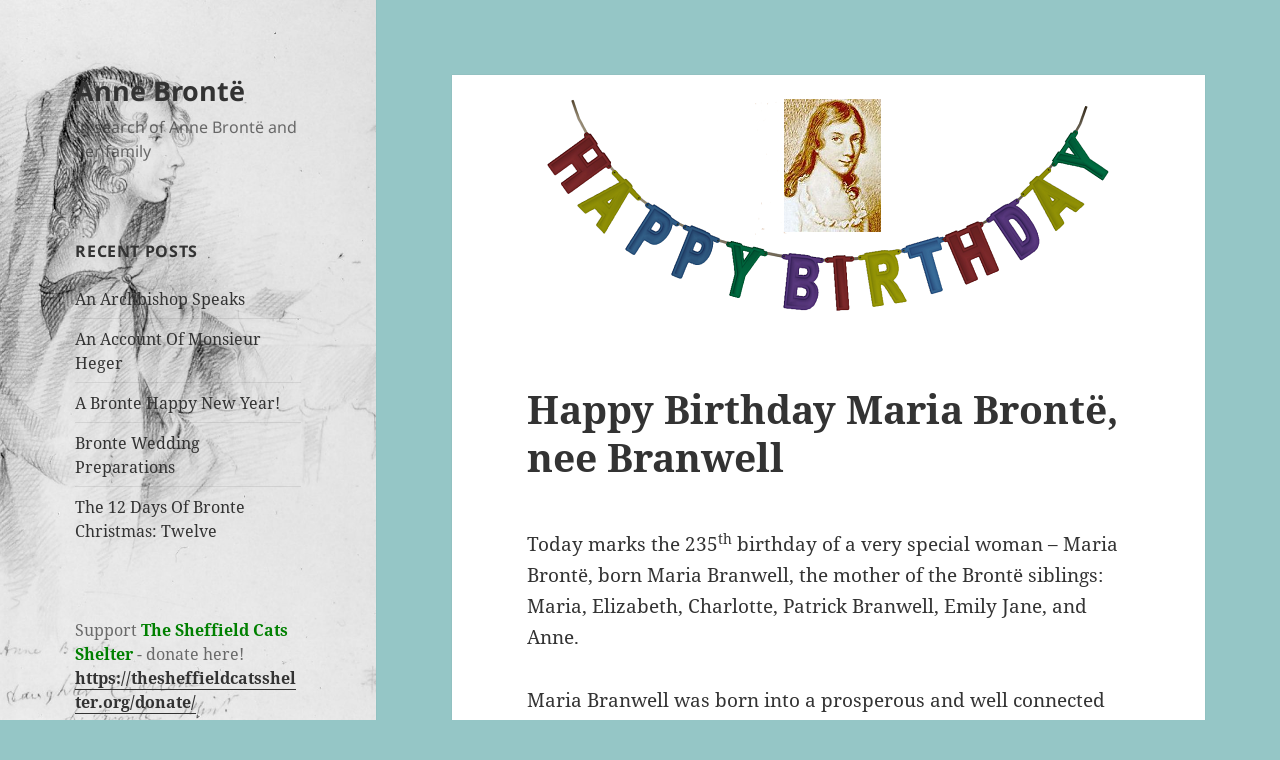

--- FILE ---
content_type: text/html; charset=UTF-8
request_url: http://www.annebronte.org/2018/04/15/happy-birthday-maria-bronte-nee-branwell/
body_size: 15913
content:
<!DOCTYPE html>
<html lang="en-GB" class="no-js">
<head>
	<meta charset="UTF-8">
	<meta name="viewport" content="width=device-width">
	<link rel="profile" href="https://gmpg.org/xfn/11">
	<link rel="pingback" href="http://www.annebronte.org/xmlrpc.php">
	<script>(function(html){html.className = html.className.replace(/\bno-js\b/,'js')})(document.documentElement);</script>
<title>Happy Birthday Maria Brontë, nee Branwell &#8211; Anne Brontë</title>
<meta name='robots' content='max-image-preview:large' />
<link rel='dns-prefetch' href='//secure.gravatar.com' />
<link rel='dns-prefetch' href='//stats.wp.com' />
<link rel='dns-prefetch' href='//v0.wordpress.com' />
<link rel="alternate" type="application/rss+xml" title="Anne Brontë &raquo; Feed" href="http://www.annebronte.org/feed/" />
<link rel="alternate" type="application/rss+xml" title="Anne Brontë &raquo; Comments Feed" href="http://www.annebronte.org/comments/feed/" />
<link rel="alternate" type="application/rss+xml" title="Anne Brontë &raquo; Happy Birthday Maria Brontë, nee Branwell Comments Feed" href="http://www.annebronte.org/2018/04/15/happy-birthday-maria-bronte-nee-branwell/feed/" />
<script>
window._wpemojiSettings = {"baseUrl":"https:\/\/s.w.org\/images\/core\/emoji\/14.0.0\/72x72\/","ext":".png","svgUrl":"https:\/\/s.w.org\/images\/core\/emoji\/14.0.0\/svg\/","svgExt":".svg","source":{"concatemoji":"http:\/\/www.annebronte.org\/wp-includes\/js\/wp-emoji-release.min.js?ver=6.3.7"}};
/*! This file is auto-generated */
!function(i,n){var o,s,e;function c(e){try{var t={supportTests:e,timestamp:(new Date).valueOf()};sessionStorage.setItem(o,JSON.stringify(t))}catch(e){}}function p(e,t,n){e.clearRect(0,0,e.canvas.width,e.canvas.height),e.fillText(t,0,0);var t=new Uint32Array(e.getImageData(0,0,e.canvas.width,e.canvas.height).data),r=(e.clearRect(0,0,e.canvas.width,e.canvas.height),e.fillText(n,0,0),new Uint32Array(e.getImageData(0,0,e.canvas.width,e.canvas.height).data));return t.every(function(e,t){return e===r[t]})}function u(e,t,n){switch(t){case"flag":return n(e,"\ud83c\udff3\ufe0f\u200d\u26a7\ufe0f","\ud83c\udff3\ufe0f\u200b\u26a7\ufe0f")?!1:!n(e,"\ud83c\uddfa\ud83c\uddf3","\ud83c\uddfa\u200b\ud83c\uddf3")&&!n(e,"\ud83c\udff4\udb40\udc67\udb40\udc62\udb40\udc65\udb40\udc6e\udb40\udc67\udb40\udc7f","\ud83c\udff4\u200b\udb40\udc67\u200b\udb40\udc62\u200b\udb40\udc65\u200b\udb40\udc6e\u200b\udb40\udc67\u200b\udb40\udc7f");case"emoji":return!n(e,"\ud83e\udef1\ud83c\udffb\u200d\ud83e\udef2\ud83c\udfff","\ud83e\udef1\ud83c\udffb\u200b\ud83e\udef2\ud83c\udfff")}return!1}function f(e,t,n){var r="undefined"!=typeof WorkerGlobalScope&&self instanceof WorkerGlobalScope?new OffscreenCanvas(300,150):i.createElement("canvas"),a=r.getContext("2d",{willReadFrequently:!0}),o=(a.textBaseline="top",a.font="600 32px Arial",{});return e.forEach(function(e){o[e]=t(a,e,n)}),o}function t(e){var t=i.createElement("script");t.src=e,t.defer=!0,i.head.appendChild(t)}"undefined"!=typeof Promise&&(o="wpEmojiSettingsSupports",s=["flag","emoji"],n.supports={everything:!0,everythingExceptFlag:!0},e=new Promise(function(e){i.addEventListener("DOMContentLoaded",e,{once:!0})}),new Promise(function(t){var n=function(){try{var e=JSON.parse(sessionStorage.getItem(o));if("object"==typeof e&&"number"==typeof e.timestamp&&(new Date).valueOf()<e.timestamp+604800&&"object"==typeof e.supportTests)return e.supportTests}catch(e){}return null}();if(!n){if("undefined"!=typeof Worker&&"undefined"!=typeof OffscreenCanvas&&"undefined"!=typeof URL&&URL.createObjectURL&&"undefined"!=typeof Blob)try{var e="postMessage("+f.toString()+"("+[JSON.stringify(s),u.toString(),p.toString()].join(",")+"));",r=new Blob([e],{type:"text/javascript"}),a=new Worker(URL.createObjectURL(r),{name:"wpTestEmojiSupports"});return void(a.onmessage=function(e){c(n=e.data),a.terminate(),t(n)})}catch(e){}c(n=f(s,u,p))}t(n)}).then(function(e){for(var t in e)n.supports[t]=e[t],n.supports.everything=n.supports.everything&&n.supports[t],"flag"!==t&&(n.supports.everythingExceptFlag=n.supports.everythingExceptFlag&&n.supports[t]);n.supports.everythingExceptFlag=n.supports.everythingExceptFlag&&!n.supports.flag,n.DOMReady=!1,n.readyCallback=function(){n.DOMReady=!0}}).then(function(){return e}).then(function(){var e;n.supports.everything||(n.readyCallback(),(e=n.source||{}).concatemoji?t(e.concatemoji):e.wpemoji&&e.twemoji&&(t(e.twemoji),t(e.wpemoji)))}))}((window,document),window._wpemojiSettings);
</script>
<style>
img.wp-smiley,
img.emoji {
	display: inline !important;
	border: none !important;
	box-shadow: none !important;
	height: 1em !important;
	width: 1em !important;
	margin: 0 0.07em !important;
	vertical-align: -0.1em !important;
	background: none !important;
	padding: 0 !important;
}
</style>
	<link rel='stylesheet' id='twentyfifteen-jetpack-css' href='http://www.annebronte.org/wp-content/plugins/jetpack/modules/theme-tools/compat/twentyfifteen.css?ver=12.5.1' media='all' />
<link rel='stylesheet' id='wp-block-library-css' href='http://www.annebronte.org/wp-includes/css/dist/block-library/style.min.css?ver=6.3.7' media='all' />
<style id='wp-block-library-inline-css'>
.has-text-align-justify{text-align:justify;}
</style>
<style id='wp-block-library-theme-inline-css'>
.wp-block-audio figcaption{color:#555;font-size:13px;text-align:center}.is-dark-theme .wp-block-audio figcaption{color:hsla(0,0%,100%,.65)}.wp-block-audio{margin:0 0 1em}.wp-block-code{border:1px solid #ccc;border-radius:4px;font-family:Menlo,Consolas,monaco,monospace;padding:.8em 1em}.wp-block-embed figcaption{color:#555;font-size:13px;text-align:center}.is-dark-theme .wp-block-embed figcaption{color:hsla(0,0%,100%,.65)}.wp-block-embed{margin:0 0 1em}.blocks-gallery-caption{color:#555;font-size:13px;text-align:center}.is-dark-theme .blocks-gallery-caption{color:hsla(0,0%,100%,.65)}.wp-block-image figcaption{color:#555;font-size:13px;text-align:center}.is-dark-theme .wp-block-image figcaption{color:hsla(0,0%,100%,.65)}.wp-block-image{margin:0 0 1em}.wp-block-pullquote{border-bottom:4px solid;border-top:4px solid;color:currentColor;margin-bottom:1.75em}.wp-block-pullquote cite,.wp-block-pullquote footer,.wp-block-pullquote__citation{color:currentColor;font-size:.8125em;font-style:normal;text-transform:uppercase}.wp-block-quote{border-left:.25em solid;margin:0 0 1.75em;padding-left:1em}.wp-block-quote cite,.wp-block-quote footer{color:currentColor;font-size:.8125em;font-style:normal;position:relative}.wp-block-quote.has-text-align-right{border-left:none;border-right:.25em solid;padding-left:0;padding-right:1em}.wp-block-quote.has-text-align-center{border:none;padding-left:0}.wp-block-quote.is-large,.wp-block-quote.is-style-large,.wp-block-quote.is-style-plain{border:none}.wp-block-search .wp-block-search__label{font-weight:700}.wp-block-search__button{border:1px solid #ccc;padding:.375em .625em}:where(.wp-block-group.has-background){padding:1.25em 2.375em}.wp-block-separator.has-css-opacity{opacity:.4}.wp-block-separator{border:none;border-bottom:2px solid;margin-left:auto;margin-right:auto}.wp-block-separator.has-alpha-channel-opacity{opacity:1}.wp-block-separator:not(.is-style-wide):not(.is-style-dots){width:100px}.wp-block-separator.has-background:not(.is-style-dots){border-bottom:none;height:1px}.wp-block-separator.has-background:not(.is-style-wide):not(.is-style-dots){height:2px}.wp-block-table{margin:0 0 1em}.wp-block-table td,.wp-block-table th{word-break:normal}.wp-block-table figcaption{color:#555;font-size:13px;text-align:center}.is-dark-theme .wp-block-table figcaption{color:hsla(0,0%,100%,.65)}.wp-block-video figcaption{color:#555;font-size:13px;text-align:center}.is-dark-theme .wp-block-video figcaption{color:hsla(0,0%,100%,.65)}.wp-block-video{margin:0 0 1em}.wp-block-template-part.has-background{margin-bottom:0;margin-top:0;padding:1.25em 2.375em}
</style>
<link rel='stylesheet' id='jetpack-videopress-video-block-view-css' href='http://www.annebronte.org/wp-content/plugins/jetpack/jetpack_vendor/automattic/jetpack-videopress/build/block-editor/blocks/video/view.css?minify=false&#038;ver=34ae973733627b74a14e' media='all' />
<link rel='stylesheet' id='mediaelement-css' href='http://www.annebronte.org/wp-includes/js/mediaelement/mediaelementplayer-legacy.min.css?ver=4.2.17' media='all' />
<link rel='stylesheet' id='wp-mediaelement-css' href='http://www.annebronte.org/wp-includes/js/mediaelement/wp-mediaelement.min.css?ver=6.3.7' media='all' />
<style id='classic-theme-styles-inline-css'>
/*! This file is auto-generated */
.wp-block-button__link{color:#fff;background-color:#32373c;border-radius:9999px;box-shadow:none;text-decoration:none;padding:calc(.667em + 2px) calc(1.333em + 2px);font-size:1.125em}.wp-block-file__button{background:#32373c;color:#fff;text-decoration:none}
</style>
<style id='global-styles-inline-css'>
body{--wp--preset--color--black: #000000;--wp--preset--color--cyan-bluish-gray: #abb8c3;--wp--preset--color--white: #fff;--wp--preset--color--pale-pink: #f78da7;--wp--preset--color--vivid-red: #cf2e2e;--wp--preset--color--luminous-vivid-orange: #ff6900;--wp--preset--color--luminous-vivid-amber: #fcb900;--wp--preset--color--light-green-cyan: #7bdcb5;--wp--preset--color--vivid-green-cyan: #00d084;--wp--preset--color--pale-cyan-blue: #8ed1fc;--wp--preset--color--vivid-cyan-blue: #0693e3;--wp--preset--color--vivid-purple: #9b51e0;--wp--preset--color--dark-gray: #111;--wp--preset--color--light-gray: #f1f1f1;--wp--preset--color--yellow: #f4ca16;--wp--preset--color--dark-brown: #352712;--wp--preset--color--medium-pink: #e53b51;--wp--preset--color--light-pink: #ffe5d1;--wp--preset--color--dark-purple: #2e2256;--wp--preset--color--purple: #674970;--wp--preset--color--blue-gray: #22313f;--wp--preset--color--bright-blue: #55c3dc;--wp--preset--color--light-blue: #e9f2f9;--wp--preset--gradient--vivid-cyan-blue-to-vivid-purple: linear-gradient(135deg,rgba(6,147,227,1) 0%,rgb(155,81,224) 100%);--wp--preset--gradient--light-green-cyan-to-vivid-green-cyan: linear-gradient(135deg,rgb(122,220,180) 0%,rgb(0,208,130) 100%);--wp--preset--gradient--luminous-vivid-amber-to-luminous-vivid-orange: linear-gradient(135deg,rgba(252,185,0,1) 0%,rgba(255,105,0,1) 100%);--wp--preset--gradient--luminous-vivid-orange-to-vivid-red: linear-gradient(135deg,rgba(255,105,0,1) 0%,rgb(207,46,46) 100%);--wp--preset--gradient--very-light-gray-to-cyan-bluish-gray: linear-gradient(135deg,rgb(238,238,238) 0%,rgb(169,184,195) 100%);--wp--preset--gradient--cool-to-warm-spectrum: linear-gradient(135deg,rgb(74,234,220) 0%,rgb(151,120,209) 20%,rgb(207,42,186) 40%,rgb(238,44,130) 60%,rgb(251,105,98) 80%,rgb(254,248,76) 100%);--wp--preset--gradient--blush-light-purple: linear-gradient(135deg,rgb(255,206,236) 0%,rgb(152,150,240) 100%);--wp--preset--gradient--blush-bordeaux: linear-gradient(135deg,rgb(254,205,165) 0%,rgb(254,45,45) 50%,rgb(107,0,62) 100%);--wp--preset--gradient--luminous-dusk: linear-gradient(135deg,rgb(255,203,112) 0%,rgb(199,81,192) 50%,rgb(65,88,208) 100%);--wp--preset--gradient--pale-ocean: linear-gradient(135deg,rgb(255,245,203) 0%,rgb(182,227,212) 50%,rgb(51,167,181) 100%);--wp--preset--gradient--electric-grass: linear-gradient(135deg,rgb(202,248,128) 0%,rgb(113,206,126) 100%);--wp--preset--gradient--midnight: linear-gradient(135deg,rgb(2,3,129) 0%,rgb(40,116,252) 100%);--wp--preset--gradient--dark-gray-gradient-gradient: linear-gradient(90deg, rgba(17,17,17,1) 0%, rgba(42,42,42,1) 100%);--wp--preset--gradient--light-gray-gradient: linear-gradient(90deg, rgba(241,241,241,1) 0%, rgba(215,215,215,1) 100%);--wp--preset--gradient--white-gradient: linear-gradient(90deg, rgba(255,255,255,1) 0%, rgba(230,230,230,1) 100%);--wp--preset--gradient--yellow-gradient: linear-gradient(90deg, rgba(244,202,22,1) 0%, rgba(205,168,10,1) 100%);--wp--preset--gradient--dark-brown-gradient: linear-gradient(90deg, rgba(53,39,18,1) 0%, rgba(91,67,31,1) 100%);--wp--preset--gradient--medium-pink-gradient: linear-gradient(90deg, rgba(229,59,81,1) 0%, rgba(209,28,51,1) 100%);--wp--preset--gradient--light-pink-gradient: linear-gradient(90deg, rgba(255,229,209,1) 0%, rgba(255,200,158,1) 100%);--wp--preset--gradient--dark-purple-gradient: linear-gradient(90deg, rgba(46,34,86,1) 0%, rgba(66,48,123,1) 100%);--wp--preset--gradient--purple-gradient: linear-gradient(90deg, rgba(103,73,112,1) 0%, rgba(131,93,143,1) 100%);--wp--preset--gradient--blue-gray-gradient: linear-gradient(90deg, rgba(34,49,63,1) 0%, rgba(52,75,96,1) 100%);--wp--preset--gradient--bright-blue-gradient: linear-gradient(90deg, rgba(85,195,220,1) 0%, rgba(43,180,211,1) 100%);--wp--preset--gradient--light-blue-gradient: linear-gradient(90deg, rgba(233,242,249,1) 0%, rgba(193,218,238,1) 100%);--wp--preset--font-size--small: 13px;--wp--preset--font-size--medium: 20px;--wp--preset--font-size--large: 36px;--wp--preset--font-size--x-large: 42px;--wp--preset--spacing--20: 0.44rem;--wp--preset--spacing--30: 0.67rem;--wp--preset--spacing--40: 1rem;--wp--preset--spacing--50: 1.5rem;--wp--preset--spacing--60: 2.25rem;--wp--preset--spacing--70: 3.38rem;--wp--preset--spacing--80: 5.06rem;--wp--preset--shadow--natural: 6px 6px 9px rgba(0, 0, 0, 0.2);--wp--preset--shadow--deep: 12px 12px 50px rgba(0, 0, 0, 0.4);--wp--preset--shadow--sharp: 6px 6px 0px rgba(0, 0, 0, 0.2);--wp--preset--shadow--outlined: 6px 6px 0px -3px rgba(255, 255, 255, 1), 6px 6px rgba(0, 0, 0, 1);--wp--preset--shadow--crisp: 6px 6px 0px rgba(0, 0, 0, 1);}:where(.is-layout-flex){gap: 0.5em;}:where(.is-layout-grid){gap: 0.5em;}body .is-layout-flow > .alignleft{float: left;margin-inline-start: 0;margin-inline-end: 2em;}body .is-layout-flow > .alignright{float: right;margin-inline-start: 2em;margin-inline-end: 0;}body .is-layout-flow > .aligncenter{margin-left: auto !important;margin-right: auto !important;}body .is-layout-constrained > .alignleft{float: left;margin-inline-start: 0;margin-inline-end: 2em;}body .is-layout-constrained > .alignright{float: right;margin-inline-start: 2em;margin-inline-end: 0;}body .is-layout-constrained > .aligncenter{margin-left: auto !important;margin-right: auto !important;}body .is-layout-constrained > :where(:not(.alignleft):not(.alignright):not(.alignfull)){max-width: var(--wp--style--global--content-size);margin-left: auto !important;margin-right: auto !important;}body .is-layout-constrained > .alignwide{max-width: var(--wp--style--global--wide-size);}body .is-layout-flex{display: flex;}body .is-layout-flex{flex-wrap: wrap;align-items: center;}body .is-layout-flex > *{margin: 0;}body .is-layout-grid{display: grid;}body .is-layout-grid > *{margin: 0;}:where(.wp-block-columns.is-layout-flex){gap: 2em;}:where(.wp-block-columns.is-layout-grid){gap: 2em;}:where(.wp-block-post-template.is-layout-flex){gap: 1.25em;}:where(.wp-block-post-template.is-layout-grid){gap: 1.25em;}.has-black-color{color: var(--wp--preset--color--black) !important;}.has-cyan-bluish-gray-color{color: var(--wp--preset--color--cyan-bluish-gray) !important;}.has-white-color{color: var(--wp--preset--color--white) !important;}.has-pale-pink-color{color: var(--wp--preset--color--pale-pink) !important;}.has-vivid-red-color{color: var(--wp--preset--color--vivid-red) !important;}.has-luminous-vivid-orange-color{color: var(--wp--preset--color--luminous-vivid-orange) !important;}.has-luminous-vivid-amber-color{color: var(--wp--preset--color--luminous-vivid-amber) !important;}.has-light-green-cyan-color{color: var(--wp--preset--color--light-green-cyan) !important;}.has-vivid-green-cyan-color{color: var(--wp--preset--color--vivid-green-cyan) !important;}.has-pale-cyan-blue-color{color: var(--wp--preset--color--pale-cyan-blue) !important;}.has-vivid-cyan-blue-color{color: var(--wp--preset--color--vivid-cyan-blue) !important;}.has-vivid-purple-color{color: var(--wp--preset--color--vivid-purple) !important;}.has-black-background-color{background-color: var(--wp--preset--color--black) !important;}.has-cyan-bluish-gray-background-color{background-color: var(--wp--preset--color--cyan-bluish-gray) !important;}.has-white-background-color{background-color: var(--wp--preset--color--white) !important;}.has-pale-pink-background-color{background-color: var(--wp--preset--color--pale-pink) !important;}.has-vivid-red-background-color{background-color: var(--wp--preset--color--vivid-red) !important;}.has-luminous-vivid-orange-background-color{background-color: var(--wp--preset--color--luminous-vivid-orange) !important;}.has-luminous-vivid-amber-background-color{background-color: var(--wp--preset--color--luminous-vivid-amber) !important;}.has-light-green-cyan-background-color{background-color: var(--wp--preset--color--light-green-cyan) !important;}.has-vivid-green-cyan-background-color{background-color: var(--wp--preset--color--vivid-green-cyan) !important;}.has-pale-cyan-blue-background-color{background-color: var(--wp--preset--color--pale-cyan-blue) !important;}.has-vivid-cyan-blue-background-color{background-color: var(--wp--preset--color--vivid-cyan-blue) !important;}.has-vivid-purple-background-color{background-color: var(--wp--preset--color--vivid-purple) !important;}.has-black-border-color{border-color: var(--wp--preset--color--black) !important;}.has-cyan-bluish-gray-border-color{border-color: var(--wp--preset--color--cyan-bluish-gray) !important;}.has-white-border-color{border-color: var(--wp--preset--color--white) !important;}.has-pale-pink-border-color{border-color: var(--wp--preset--color--pale-pink) !important;}.has-vivid-red-border-color{border-color: var(--wp--preset--color--vivid-red) !important;}.has-luminous-vivid-orange-border-color{border-color: var(--wp--preset--color--luminous-vivid-orange) !important;}.has-luminous-vivid-amber-border-color{border-color: var(--wp--preset--color--luminous-vivid-amber) !important;}.has-light-green-cyan-border-color{border-color: var(--wp--preset--color--light-green-cyan) !important;}.has-vivid-green-cyan-border-color{border-color: var(--wp--preset--color--vivid-green-cyan) !important;}.has-pale-cyan-blue-border-color{border-color: var(--wp--preset--color--pale-cyan-blue) !important;}.has-vivid-cyan-blue-border-color{border-color: var(--wp--preset--color--vivid-cyan-blue) !important;}.has-vivid-purple-border-color{border-color: var(--wp--preset--color--vivid-purple) !important;}.has-vivid-cyan-blue-to-vivid-purple-gradient-background{background: var(--wp--preset--gradient--vivid-cyan-blue-to-vivid-purple) !important;}.has-light-green-cyan-to-vivid-green-cyan-gradient-background{background: var(--wp--preset--gradient--light-green-cyan-to-vivid-green-cyan) !important;}.has-luminous-vivid-amber-to-luminous-vivid-orange-gradient-background{background: var(--wp--preset--gradient--luminous-vivid-amber-to-luminous-vivid-orange) !important;}.has-luminous-vivid-orange-to-vivid-red-gradient-background{background: var(--wp--preset--gradient--luminous-vivid-orange-to-vivid-red) !important;}.has-very-light-gray-to-cyan-bluish-gray-gradient-background{background: var(--wp--preset--gradient--very-light-gray-to-cyan-bluish-gray) !important;}.has-cool-to-warm-spectrum-gradient-background{background: var(--wp--preset--gradient--cool-to-warm-spectrum) !important;}.has-blush-light-purple-gradient-background{background: var(--wp--preset--gradient--blush-light-purple) !important;}.has-blush-bordeaux-gradient-background{background: var(--wp--preset--gradient--blush-bordeaux) !important;}.has-luminous-dusk-gradient-background{background: var(--wp--preset--gradient--luminous-dusk) !important;}.has-pale-ocean-gradient-background{background: var(--wp--preset--gradient--pale-ocean) !important;}.has-electric-grass-gradient-background{background: var(--wp--preset--gradient--electric-grass) !important;}.has-midnight-gradient-background{background: var(--wp--preset--gradient--midnight) !important;}.has-small-font-size{font-size: var(--wp--preset--font-size--small) !important;}.has-medium-font-size{font-size: var(--wp--preset--font-size--medium) !important;}.has-large-font-size{font-size: var(--wp--preset--font-size--large) !important;}.has-x-large-font-size{font-size: var(--wp--preset--font-size--x-large) !important;}
.wp-block-navigation a:where(:not(.wp-element-button)){color: inherit;}
:where(.wp-block-post-template.is-layout-flex){gap: 1.25em;}:where(.wp-block-post-template.is-layout-grid){gap: 1.25em;}
:where(.wp-block-columns.is-layout-flex){gap: 2em;}:where(.wp-block-columns.is-layout-grid){gap: 2em;}
.wp-block-pullquote{font-size: 1.5em;line-height: 1.6;}
</style>
<link rel='stylesheet' id='twentyfifteen-fonts-css' href='http://www.annebronte.org/wp-content/themes/twentyfifteen/assets/fonts/noto-sans-plus-noto-serif-plus-inconsolata.css?ver=20230328' media='all' />
<link rel='stylesheet' id='genericons-css' href='http://www.annebronte.org/wp-content/plugins/jetpack/_inc/genericons/genericons/genericons.css?ver=3.1' media='all' />
<link rel='stylesheet' id='twentyfifteen-style-css' href='http://www.annebronte.org/wp-content/themes/twentyfifteen/style.css?ver=20230808' media='all' />
<style id='twentyfifteen-style-inline-css'>

			.post-navigation .nav-previous { background-image: url(http://www.annebronte.org/wp-content/uploads/2018/04/Daphne-du-Maurier.jpg); }
			.post-navigation .nav-previous .post-title, .post-navigation .nav-previous a:hover .post-title, .post-navigation .nav-previous .meta-nav { color: #fff; }
			.post-navigation .nav-previous a:before { background-color: rgba(0, 0, 0, 0.4); }
		
			.post-navigation .nav-next { background-image: url(http://www.annebronte.org/wp-content/uploads/2018/04/Happy-Birthday-Charlotte-Bronte.png); border-top: 0; }
			.post-navigation .nav-next .post-title, .post-navigation .nav-next a:hover .post-title, .post-navigation .nav-next .meta-nav { color: #fff; }
			.post-navigation .nav-next a:before { background-color: rgba(0, 0, 0, 0.4); }
		
</style>
<link rel='stylesheet' id='twentyfifteen-block-style-css' href='http://www.annebronte.org/wp-content/themes/twentyfifteen/css/blocks.css?ver=20230623' media='all' />
<link rel='stylesheet' id='jetpack_css-css' href='http://www.annebronte.org/wp-content/plugins/jetpack/css/jetpack.css?ver=12.5.1' media='all' />
<script src='http://www.annebronte.org/wp-includes/js/jquery/jquery.min.js?ver=3.7.0' id='jquery-core-js'></script>
<script src='http://www.annebronte.org/wp-includes/js/jquery/jquery-migrate.min.js?ver=3.4.1' id='jquery-migrate-js'></script>
<link rel="https://api.w.org/" href="http://www.annebronte.org/wp-json/" /><link rel="alternate" type="application/json" href="http://www.annebronte.org/wp-json/wp/v2/posts/800" /><link rel="EditURI" type="application/rsd+xml" title="RSD" href="http://www.annebronte.org/xmlrpc.php?rsd" />
<meta name="generator" content="WordPress 6.3.7" />
<link rel="canonical" href="http://www.annebronte.org/2018/04/15/happy-birthday-maria-bronte-nee-branwell/" />
<link rel='shortlink' href='https://wp.me/p6M2Lg-cU' />
<link rel="alternate" type="application/json+oembed" href="http://www.annebronte.org/wp-json/oembed/1.0/embed?url=http%3A%2F%2Fwww.annebronte.org%2F2018%2F04%2F15%2Fhappy-birthday-maria-bronte-nee-branwell%2F" />
<link rel="alternate" type="text/xml+oembed" href="http://www.annebronte.org/wp-json/oembed/1.0/embed?url=http%3A%2F%2Fwww.annebronte.org%2F2018%2F04%2F15%2Fhappy-birthday-maria-bronte-nee-branwell%2F&#038;format=xml" />
	<style>img#wpstats{display:none}</style>
				<style type="text/css" id="twentyfifteen-header-css">
				.site-header {

			/*
			 * No shorthand so the Customizer can override individual properties.
			 * @see https://core.trac.wordpress.org/ticket/31460
			 */
			background-image: url(http://www.annebronte.org/wp-content/uploads/2017/03/cropped-6-smaller.jpg);
			background-repeat: no-repeat;
			background-position: 50% 50%;
			-webkit-background-size: cover;
			-moz-background-size:    cover;
			-o-background-size:      cover;
			background-size:         cover;
		}

		@media screen and (min-width: 59.6875em) {
			body:before {

				/*
				 * No shorthand so the Customizer can override individual properties.
				 * @see https://core.trac.wordpress.org/ticket/31460
				 */
				background-image: url(http://www.annebronte.org/wp-content/uploads/2017/03/cropped-6-smaller.jpg);
				background-repeat: no-repeat;
				background-position: 100% 50%;
				-webkit-background-size: cover;
				-moz-background-size:    cover;
				-o-background-size:      cover;
				background-size:         cover;
				border-right: 0;
			}

			.site-header {
				background: transparent;
			}
		}
				</style>
		<style id="custom-background-css">
body.custom-background { background-color: #95c6c6; }
</style>
	
<!-- Jetpack Open Graph Tags -->
<meta property="og:type" content="article" />
<meta property="og:title" content="Happy Birthday Maria Brontë, nee Branwell" />
<meta property="og:url" content="http://www.annebronte.org/2018/04/15/happy-birthday-maria-bronte-nee-branwell/" />
<meta property="og:description" content="Today marks the 235th birthday of a very special woman – Maria Brontë, born Maria Branwell, the mother of the Brontë siblings: Maria, Elizabeth, Charlotte, Patrick Branwell, Emily Jane, and Anne. M…" />
<meta property="article:published_time" content="2018-04-15T10:42:47+00:00" />
<meta property="article:modified_time" content="2018-04-15T16:37:42+00:00" />
<meta property="og:site_name" content="Anne Brontë" />
<meta property="og:image" content="http://www.annebronte.org/wp-content/uploads/2018/04/Happy-Birthday-Maria-Bronte.png" />
<meta property="og:image:width" content="594" />
<meta property="og:image:height" content="254" />
<meta property="og:image:alt" content="Happy Birthday Maria Bronte" />
<meta property="og:locale" content="en_GB" />
<meta name="twitter:text:title" content="Happy Birthday Maria Brontë, nee Branwell" />
<meta name="twitter:image" content="http://www.annebronte.org/wp-content/uploads/2018/04/Happy-Birthday-Maria-Bronte.png?w=640" />
<meta name="twitter:image:alt" content="Happy Birthday Maria Bronte" />
<meta name="twitter:card" content="summary_large_image" />

<!-- End Jetpack Open Graph Tags -->
<link rel="icon" href="http://www.annebronte.org/wp-content/uploads/2017/03/cropped-ISABtower-32x32.jpg" sizes="32x32" />
<link rel="icon" href="http://www.annebronte.org/wp-content/uploads/2017/03/cropped-ISABtower-192x192.jpg" sizes="192x192" />
<link rel="apple-touch-icon" href="http://www.annebronte.org/wp-content/uploads/2017/03/cropped-ISABtower-180x180.jpg" />
<meta name="msapplication-TileImage" content="http://www.annebronte.org/wp-content/uploads/2017/03/cropped-ISABtower-270x270.jpg" />

<script type='text/javascript' src='http://www.annebronte.org/wp-content/plugins/wp-spamshield/js/jscripts.php'></script> 
</head>

<body class="post-template-default single single-post postid-800 single-format-standard custom-background wp-embed-responsive">
<div id="page" class="hfeed site">
	<a class="skip-link screen-reader-text" href="#content">
		Skip to content	</a>

	<div id="sidebar" class="sidebar">
		<header id="masthead" class="site-header">
			<div class="site-branding">
										<p class="site-title"><a href="http://www.annebronte.org/" rel="home">Anne Brontë</a></p>
												<p class="site-description">In search of Anne Brontë and her family</p>
										<button class="secondary-toggle">Menu and widgets</button>
			</div><!-- .site-branding -->
		</header><!-- .site-header -->

			<div id="secondary" class="secondary">

		
		
					<div id="widget-area" class="widget-area" role="complementary">
				
		<aside id="recent-posts-2" class="widget widget_recent_entries">
		<h2 class="widget-title">Recent Posts</h2><nav aria-label="Recent Posts">
		<ul>
											<li>
					<a href="http://www.annebronte.org/2026/01/11/an-archbishop-speaks/">An Archbishop Speaks</a>
									</li>
											<li>
					<a href="http://www.annebronte.org/2026/01/04/an-account-of-monsieur-heger/">An Account Of Monsieur Heger</a>
									</li>
											<li>
					<a href="http://www.annebronte.org/2026/01/01/a-bronte-happy-new-year/">A Bronte Happy New Year!</a>
									</li>
											<li>
					<a href="http://www.annebronte.org/2025/12/28/bronte-wedding-preparations/">Bronte Wedding Preparations</a>
									</li>
											<li>
					<a href="http://www.annebronte.org/2025/12/25/the-12-days-of-bronte-christmas-twelve/">The 12 Days Of Bronte Christmas: Twelve</a>
									</li>
					</ul>

		</nav></aside><aside id="text-3" class="widget widget_text">			<div class="textwidget">Support <b><font color=green>The Sheffield Cats Shelter</font color></b> - donate here!<b><a> https://thesheffieldcatsshelter.org/donate/</a></b><br><br><b><font color=red>In Search Of Anne Bronte</font color></b> by Nick Holland <b>now available in paperback here:<font color=blue><a>https://goo.gl/ohA1Sg</a></font color></b></div>
		</aside><aside id="blog_subscription-2" class="widget widget_blog_subscription jetpack_subscription_widget"><h2 class="widget-title">Subscribe to the Anne Bronte blog today!</h2>
			<div class="wp-block-jetpack-subscriptions__container">
			<form action="#" method="post" accept-charset="utf-8" id="subscribe-blog-blog_subscription-2"
				data-blog="100108378"
				data-post_access_level="everybody" >
									<div id="subscribe-text"><p>Please enter your email address to subscribe to my Anne Bronte blog and receive notifications of new posts by email. Thanks!</p>
</div>
										<p id="subscribe-email">
						<label id="jetpack-subscribe-label"
							class="screen-reader-text"
							for="subscribe-field-blog_subscription-2">
							Email Address						</label>
						<input type="email" name="email" required="required"
																					value=""
							id="subscribe-field-blog_subscription-2"
							placeholder="Email Address"
						/>
					</p>

					<p id="subscribe-submit"
											>
						<input type="hidden" name="action" value="subscribe"/>
						<input type="hidden" name="source" value="http://www.annebronte.org/2018/04/15/happy-birthday-maria-bronte-nee-branwell/"/>
						<input type="hidden" name="sub-type" value="widget"/>
						<input type="hidden" name="redirect_fragment" value="subscribe-blog-blog_subscription-2"/>
												<button type="submit"
															class="wp-block-button__link"
																					name="jetpack_subscriptions_widget"
						>
							Subscribe						</button>
					</p>
							</form>
						</div>
			
</aside><aside id="pages-3" class="widget widget_pages"><h2 class="widget-title">Pages</h2><nav aria-label="Pages">
			<ul>
				<li class="page_item page-item-17"><a href="http://www.annebronte.org/">Anne Brontë: Writer Of Genius, Woman Of Courage</a></li>
<li class="page_item page-item-1300"><a href="http://www.annebronte.org/bronte-books-by-nick-holland/">Brontë Books by Nick Holland</a></li>
<li class="page_item page-item-1295"><a href="http://www.annebronte.org/bronte-links/">Brontë Links</a></li>
<li class="page_item page-item-30"><a href="http://www.annebronte.org/in-search-of-anne-bronte/">In Search Of Anne Brontë</a></li>
<li class="page_item page-item-3918"><a href="http://www.annebronte.org/the-house-of-bronte-podcast-and-youtube/">The House Of Bronte Podcast And YouTube</a></li>
			</ul>

			</nav></aside><aside id="search-2" class="widget widget_search"><form role="search" method="get" class="search-form" action="http://www.annebronte.org/">
				<label>
					<span class="screen-reader-text">Search for:</span>
					<input type="search" class="search-field" placeholder="Search &hellip;" value="" name="s" />
				</label>
				<input type="submit" class="search-submit screen-reader-text" value="Search" />
			</form></aside><aside id="archives-2" class="widget widget_archive"><h2 class="widget-title">Archives</h2><nav aria-label="Archives">
			<ul>
					<li><a href='http://www.annebronte.org/2026/01/'>January 2026</a></li>
	<li><a href='http://www.annebronte.org/2025/12/'>December 2025</a></li>
	<li><a href='http://www.annebronte.org/2025/11/'>November 2025</a></li>
	<li><a href='http://www.annebronte.org/2025/10/'>October 2025</a></li>
	<li><a href='http://www.annebronte.org/2025/09/'>September 2025</a></li>
	<li><a href='http://www.annebronte.org/2025/08/'>August 2025</a></li>
	<li><a href='http://www.annebronte.org/2025/07/'>July 2025</a></li>
	<li><a href='http://www.annebronte.org/2025/06/'>June 2025</a></li>
	<li><a href='http://www.annebronte.org/2025/05/'>May 2025</a></li>
	<li><a href='http://www.annebronte.org/2025/04/'>April 2025</a></li>
	<li><a href='http://www.annebronte.org/2025/03/'>March 2025</a></li>
	<li><a href='http://www.annebronte.org/2025/02/'>February 2025</a></li>
	<li><a href='http://www.annebronte.org/2025/01/'>January 2025</a></li>
	<li><a href='http://www.annebronte.org/2024/12/'>December 2024</a></li>
	<li><a href='http://www.annebronte.org/2024/11/'>November 2024</a></li>
	<li><a href='http://www.annebronte.org/2024/10/'>October 2024</a></li>
	<li><a href='http://www.annebronte.org/2024/09/'>September 2024</a></li>
	<li><a href='http://www.annebronte.org/2024/08/'>August 2024</a></li>
	<li><a href='http://www.annebronte.org/2024/07/'>July 2024</a></li>
	<li><a href='http://www.annebronte.org/2024/06/'>June 2024</a></li>
	<li><a href='http://www.annebronte.org/2024/05/'>May 2024</a></li>
	<li><a href='http://www.annebronte.org/2024/04/'>April 2024</a></li>
	<li><a href='http://www.annebronte.org/2024/03/'>March 2024</a></li>
	<li><a href='http://www.annebronte.org/2024/02/'>February 2024</a></li>
	<li><a href='http://www.annebronte.org/2024/01/'>January 2024</a></li>
	<li><a href='http://www.annebronte.org/2023/12/'>December 2023</a></li>
	<li><a href='http://www.annebronte.org/2023/11/'>November 2023</a></li>
	<li><a href='http://www.annebronte.org/2023/10/'>October 2023</a></li>
	<li><a href='http://www.annebronte.org/2023/09/'>September 2023</a></li>
	<li><a href='http://www.annebronte.org/2023/08/'>August 2023</a></li>
	<li><a href='http://www.annebronte.org/2023/07/'>July 2023</a></li>
	<li><a href='http://www.annebronte.org/2023/06/'>June 2023</a></li>
	<li><a href='http://www.annebronte.org/2023/05/'>May 2023</a></li>
	<li><a href='http://www.annebronte.org/2023/04/'>April 2023</a></li>
	<li><a href='http://www.annebronte.org/2023/03/'>March 2023</a></li>
	<li><a href='http://www.annebronte.org/2023/02/'>February 2023</a></li>
	<li><a href='http://www.annebronte.org/2023/01/'>January 2023</a></li>
	<li><a href='http://www.annebronte.org/2022/12/'>December 2022</a></li>
	<li><a href='http://www.annebronte.org/2022/11/'>November 2022</a></li>
	<li><a href='http://www.annebronte.org/2022/10/'>October 2022</a></li>
	<li><a href='http://www.annebronte.org/2022/09/'>September 2022</a></li>
	<li><a href='http://www.annebronte.org/2022/08/'>August 2022</a></li>
	<li><a href='http://www.annebronte.org/2022/07/'>July 2022</a></li>
	<li><a href='http://www.annebronte.org/2022/06/'>June 2022</a></li>
	<li><a href='http://www.annebronte.org/2022/05/'>May 2022</a></li>
	<li><a href='http://www.annebronte.org/2022/04/'>April 2022</a></li>
	<li><a href='http://www.annebronte.org/2022/03/'>March 2022</a></li>
	<li><a href='http://www.annebronte.org/2022/02/'>February 2022</a></li>
	<li><a href='http://www.annebronte.org/2022/01/'>January 2022</a></li>
	<li><a href='http://www.annebronte.org/2021/12/'>December 2021</a></li>
	<li><a href='http://www.annebronte.org/2021/11/'>November 2021</a></li>
	<li><a href='http://www.annebronte.org/2021/10/'>October 2021</a></li>
	<li><a href='http://www.annebronte.org/2021/09/'>September 2021</a></li>
	<li><a href='http://www.annebronte.org/2021/08/'>August 2021</a></li>
	<li><a href='http://www.annebronte.org/2021/07/'>July 2021</a></li>
	<li><a href='http://www.annebronte.org/2021/06/'>June 2021</a></li>
	<li><a href='http://www.annebronte.org/2021/05/'>May 2021</a></li>
	<li><a href='http://www.annebronte.org/2021/04/'>April 2021</a></li>
	<li><a href='http://www.annebronte.org/2021/03/'>March 2021</a></li>
	<li><a href='http://www.annebronte.org/2021/02/'>February 2021</a></li>
	<li><a href='http://www.annebronte.org/2021/01/'>January 2021</a></li>
	<li><a href='http://www.annebronte.org/2020/12/'>December 2020</a></li>
	<li><a href='http://www.annebronte.org/2020/11/'>November 2020</a></li>
	<li><a href='http://www.annebronte.org/2020/10/'>October 2020</a></li>
	<li><a href='http://www.annebronte.org/2020/09/'>September 2020</a></li>
	<li><a href='http://www.annebronte.org/2020/08/'>August 2020</a></li>
	<li><a href='http://www.annebronte.org/2020/07/'>July 2020</a></li>
	<li><a href='http://www.annebronte.org/2020/06/'>June 2020</a></li>
	<li><a href='http://www.annebronte.org/2020/05/'>May 2020</a></li>
	<li><a href='http://www.annebronte.org/2020/04/'>April 2020</a></li>
	<li><a href='http://www.annebronte.org/2020/03/'>March 2020</a></li>
	<li><a href='http://www.annebronte.org/2020/02/'>February 2020</a></li>
	<li><a href='http://www.annebronte.org/2020/01/'>January 2020</a></li>
	<li><a href='http://www.annebronte.org/2019/12/'>December 2019</a></li>
	<li><a href='http://www.annebronte.org/2019/11/'>November 2019</a></li>
	<li><a href='http://www.annebronte.org/2019/10/'>October 2019</a></li>
	<li><a href='http://www.annebronte.org/2019/09/'>September 2019</a></li>
	<li><a href='http://www.annebronte.org/2019/08/'>August 2019</a></li>
	<li><a href='http://www.annebronte.org/2019/07/'>July 2019</a></li>
	<li><a href='http://www.annebronte.org/2019/06/'>June 2019</a></li>
	<li><a href='http://www.annebronte.org/2019/05/'>May 2019</a></li>
	<li><a href='http://www.annebronte.org/2019/04/'>April 2019</a></li>
	<li><a href='http://www.annebronte.org/2019/03/'>March 2019</a></li>
	<li><a href='http://www.annebronte.org/2019/02/'>February 2019</a></li>
	<li><a href='http://www.annebronte.org/2019/01/'>January 2019</a></li>
	<li><a href='http://www.annebronte.org/2018/12/'>December 2018</a></li>
	<li><a href='http://www.annebronte.org/2018/11/'>November 2018</a></li>
	<li><a href='http://www.annebronte.org/2018/10/'>October 2018</a></li>
	<li><a href='http://www.annebronte.org/2018/09/'>September 2018</a></li>
	<li><a href='http://www.annebronte.org/2018/08/'>August 2018</a></li>
	<li><a href='http://www.annebronte.org/2018/07/'>July 2018</a></li>
	<li><a href='http://www.annebronte.org/2018/06/'>June 2018</a></li>
	<li><a href='http://www.annebronte.org/2018/05/'>May 2018</a></li>
	<li><a href='http://www.annebronte.org/2018/04/'>April 2018</a></li>
	<li><a href='http://www.annebronte.org/2018/03/'>March 2018</a></li>
	<li><a href='http://www.annebronte.org/2018/02/'>February 2018</a></li>
	<li><a href='http://www.annebronte.org/2018/01/'>January 2018</a></li>
	<li><a href='http://www.annebronte.org/2017/12/'>December 2017</a></li>
	<li><a href='http://www.annebronte.org/2017/11/'>November 2017</a></li>
	<li><a href='http://www.annebronte.org/2017/10/'>October 2017</a></li>
	<li><a href='http://www.annebronte.org/2017/09/'>September 2017</a></li>
	<li><a href='http://www.annebronte.org/2017/08/'>August 2017</a></li>
	<li><a href='http://www.annebronte.org/2017/07/'>July 2017</a></li>
	<li><a href='http://www.annebronte.org/2017/06/'>June 2017</a></li>
	<li><a href='http://www.annebronte.org/2017/05/'>May 2017</a></li>
	<li><a href='http://www.annebronte.org/2017/04/'>April 2017</a></li>
	<li><a href='http://www.annebronte.org/2017/03/'>March 2017</a></li>
			</ul>

			</nav></aside><aside id="meta-2" class="widget widget_meta"><h2 class="widget-title">Meta</h2><nav aria-label="Meta">
		<ul>
						<li><a href="http://www.annebronte.org/wp-login.php">Log in</a></li>
			<li><a href="http://www.annebronte.org/feed/">Entries feed</a></li>
			<li><a href="http://www.annebronte.org/comments/feed/">Comments feed</a></li>

			<li><a href="https://en-gb.wordpress.org/">WordPress.org</a></li>
		</ul>

		</nav></aside>			</div><!-- .widget-area -->
		
	</div><!-- .secondary -->

	</div><!-- .sidebar -->

	<div id="content" class="site-content">

	<div id="primary" class="content-area">
		<main id="main" class="site-main">

		
<article id="post-800" class="post-800 post type-post status-publish format-standard has-post-thumbnail hentry category-uncategorised">
	
		<div class="post-thumbnail">
			<img width="594" height="254" src="http://www.annebronte.org/wp-content/uploads/2018/04/Happy-Birthday-Maria-Bronte.png" class="attachment-post-thumbnail size-post-thumbnail wp-post-image" alt="Happy Birthday Maria Bronte" decoding="async" fetchpriority="high" srcset="http://www.annebronte.org/wp-content/uploads/2018/04/Happy-Birthday-Maria-Bronte.png 594w, http://www.annebronte.org/wp-content/uploads/2018/04/Happy-Birthday-Maria-Bronte-300x128.png 300w" sizes="(max-width: 594px) 100vw, 594px" />	</div><!-- .post-thumbnail -->

	
	<header class="entry-header">
		<h1 class="entry-title">Happy Birthday Maria Brontë, nee Branwell</h1>	</header><!-- .entry-header -->

	<div class="entry-content">
		<p class="western">Today marks the 235<sup>th</sup> birthday of a very special woman – Maria Brontë, born Maria Branwell, the mother of the Brontë siblings: Maria, Elizabeth, Charlotte, Patrick Branwell, Emily Jane, and Anne.</p>
<p class="western">Maria Branwell was born into a prosperous and well connected merchant family in <a href="http://www.annebronte.org/2017/07/02/the-brontes-in-cornwall/">Penzance, Cornwall</a> on 15<sup>th</sup> April 1783. Her father Thomas Branwell was a wealthy businessman, and under him the Branwell property empire and fortunes grew. Maria&#8217;s brother Benjamin rose to become Mayor of Penzance, but she was particularly close to her sisters Charlotte and Elizabeth, who would become better known as <a href="http://www.annebronte.org/2017/03/19/aunt-branwell-a-second-mother-to-the-brontes/">Aunt Branwell</a> after sacrificing everything to raise Maria&#8217;s children after her tragic and untimely passing.</p>
<figure id="attachment_801" aria-describedby="caption-attachment-801" style="width: 265px" class="wp-caption aligncenter"><img decoding="async" class="size-full wp-image-801" src="http://www.annebronte.org/wp-content/uploads/2018/04/Thomas-Branwell-b-J.-Tonkin.jpg" alt="Thomas Branwell b J. Tonkin" width="265" height="300" /><figcaption id="caption-attachment-801" class="wp-caption-text">Maria&#8217;s father Thomas Branwell by James Tonkin</figcaption></figure>
<p class="western">It was the death of Maria&#8217;s parents Thomas and Anne that led her, in the summer of 1812, to make the arduous journey from Cornwall to Yorkshire to work as an assistant in a school that had been opened by her Aunt Jane and Uncle John Fennell (as a comparison, this is a longer journey in miles than the one her daughters Charlotte and Emily would later take when they travelled from Haworth to Brussels).</p>
<p class="western">The school was in Rawdon, between Bradford and Leeds, and John Fennell had recently recruited a new classics examiner for the schoolchildren. It was a friend of his from his days in Shropshire who had also moved to Yorkshire. He was of course <a href="http://www.annebronte.org/2018/03/19/belated-birthday-greetings-to-patrick-bronte/">Patrick Brontë</a>, and when he and Maria first saw each other it was love at first sight. The rest, as they say, is literary history.</p>
<p class="western">One part of Maria&#8217;s story that is often overlooked is that she herself was a brilliant mind and an excellent and fluid writer, as Charlotte Brontë found out as an adult when presented with a very special gift by her father. It was a lovingly preserved and cared for package of her mother&#8217;s letters, and the effect on her was very moving:</p>
<p class="western">&#8216;It was strange now to peruse for the first time the records of a mind whence my own sprang – and most strange – and at once sad and sweet to find that mind of a truly fine, pure and elevated order. They were written to papa before they were married – there is a rectitude, a refinement, a constancy, a modesty, a sense, a gentleness about them indescribable. I wished she had lived and that I had known her.&#8217;</p>
<p class="western">We still have some of Maria&#8217;s love letters to Patrick, who she christened &#8216;my saucy Pat&#8217;, and they are beautifully written, often playful, but most obviously full of love. By this time neither she nor Patrick were in their first flush of youth, she was approaching her thirtieth birthday and he was six years older, but they fell head over heels for each other almost instantly, and were married within six months of their first meeting.</p>
<p class="western">As early as 5<sup>th</sup> September 1812 their love is evident, as is the fact they had already decided to be together:</p>
<p class="western">&#8216;O my dear friend, let us pray that we may live lives holy and useful to each other and all around us! I pitied you in your solitude, and felt sorry it was not in my power to enliven it.&#8217;</p>
<p class="western">By 18<sup>th</sup> September, Maria was writing:</p>
<p class="western">&#8216;I believe a kind Providence has intended that I shall find in you every earthly friend united; nor do I fear to trust myself under your protection, or shrink from your control. It is pleasant to be subject to those we love.&#8217;</p>
<figure id="attachment_802" aria-describedby="caption-attachment-802" style="width: 220px" class="wp-caption aligncenter"><img decoding="async" class="size-full wp-image-802" src="http://www.annebronte.org/wp-content/uploads/2018/04/Woodhouse-Grove-School.jpg" alt="Woodhouse Grove School" width="220" height="146" /><figcaption id="caption-attachment-802" class="wp-caption-text">Woodhouse Grove School where Maria met Patrick in 1812</figcaption></figure>
<p class="western">Maria was certainly having an effect on Patrick too, and he could think of nothing but his love to the point where he often forgot anything else. After forgetting to tell the Fennells about visitors to the school that he had arranged, John Fennell thought Patrick&#8217;s behaviour had become so out of character that he should be sent to the lunatic asylum in York (presumably he only said this in jest). Maria reports this in the same letter as above:</p>
<p class="western">&#8216;I do not know whether you dare show your face here again or not after the blunder you have committed. When I got to the house on Thursday evening, even before we were within the doors, we found that Mr and Mrs Bedford had been there, and that they had requested you to mention their intention of coming – a single hint of which you never gave. They all agreed that I was the cause of it. Mr Fennell said you were certainly <u>mazed</u> and talked of sending you to York. Even I begin to think that <u>this</u> bears some mark of <u>insanity!</u>&#8216;</p>
<p class="western">By 24<sup>th</sup> October, their feelings for each other were in no doubt, as Maria writes:</p>
<p class="western">&#8216;Unless my love for you were very great how could I so contentedly give up my home and all my friends&#8230; Yet these have lost their weight&#8230; the anticipation of sharing with you all the pleasures and pains, the cares and anxieties of life, of contributing to your comfort and becoming the companion of your pilgrimage, is more delightful to me than any other prospect which this world can possibly present.&#8217;</p>
<p class="western">The last surviving letter of Maria&#8217;s extant today is dated 5<sup>th</sup> December:</p>
<p class="western">&#8216;We intend to set about making the cakes here next week, but as fifteen or twenty persons whom you mention live probably in your neighbourhood, I think it will be most convenient for Mrs Bedford to make a small one for the purpose of distributing there, which will save us the difficulty of sending so far.&#8217;</p>
<figure id="attachment_530" aria-describedby="caption-attachment-530" style="width: 473px" class="wp-caption aligncenter"><img decoding="async" loading="lazy" class=" wp-image-530" src="http://www.annebronte.org/wp-content/uploads/2017/08/St-Oswalds-church-Guiseley.jpg" alt="St. Oswald's Church, Guiseley" width="473" height="333" srcset="http://www.annebronte.org/wp-content/uploads/2017/08/St-Oswalds-church-Guiseley.jpg 500w, http://www.annebronte.org/wp-content/uploads/2017/08/St-Oswalds-church-Guiseley-300x211.jpg 300w" sizes="(max-width: 473px) 100vw, 473px" /><figcaption id="caption-attachment-530" class="wp-caption-text">St. Oswald&#8217;s Church, Guiseley, site of Maria&#8217;s wedding to Patrick Bronte</figcaption></figure>
<p class="western">The cakes were for their wedding, as they were married in Guiseley&#8217;s St. Oswald&#8217;s church 24 days later. These were the letters that Charlotte Brontë loved to read, and they revealed a warm, witty, loving woman. This is how we should remember Maria Brontë, nee Branwell, as well as for the brilliant family she bore, as we say &#8216;Happy birthday, Maria Brontë!&#8217; Incidentally, we&#8217;ll be saying that again in a week&#8217;s time, in a sense and for a different reason, as although we don&#8217;t know the exact date her first child, the kind, brilliant and prodigious genius <a href="http://www.annebronte.org/2017/03/20/maria-bronte-tragic-and-genius-sister/">Maria Brontë junior</a>, was born, she was baptised on 23<sup>rd</sup> April 1814.</p>
	</div><!-- .entry-content -->

	
	<footer class="entry-footer">
		<span class="posted-on"><span class="screen-reader-text">Posted on </span><a href="http://www.annebronte.org/2018/04/15/happy-birthday-maria-bronte-nee-branwell/" rel="bookmark"><time class="entry-date published" datetime="2018-04-15T11:42:47+01:00">15th April 2018</time><time class="updated" datetime="2018-04-15T17:37:42+01:00">15th April 2018</time></a></span><span class="byline"><span class="author vcard"><span class="screen-reader-text">Author </span><a class="url fn n" href="http://www.annebronte.org/author/insearchofannebrontehotmail-com/">insearchofannebronte@hotmail.com</a></span></span>			</footer><!-- .entry-footer -->

</article><!-- #post-800 -->

<div id="comments" class="comments-area">

			<h2 class="comments-title">
			3 thoughts on &ldquo;Happy Birthday Maria Brontë, nee Branwell&rdquo;		</h2>

		
		<ol class="comment-list">
					<li id="comment-534" class="comment even thread-even depth-1 parent">
			<article id="div-comment-534" class="comment-body">
				<footer class="comment-meta">
					<div class="comment-author vcard">
						<img alt='' src='http://0.gravatar.com/avatar/c6a1b3bc733bc851aa965cc929013f80?s=56&#038;d=mm&#038;r=g' srcset='http://0.gravatar.com/avatar/c6a1b3bc733bc851aa965cc929013f80?s=112&#038;d=mm&#038;r=g 2x' class='avatar avatar-56 photo' height='56' width='56' loading='lazy' decoding='async'/>						<b class="fn">Fiz</b> <span class="says">says:</span>					</div><!-- .comment-author -->

					<div class="comment-metadata">
						<a href="http://www.annebronte.org/2018/04/15/happy-birthday-maria-bronte-nee-branwell/#comment-534"><time datetime="2018-04-15T11:48:51+01:00">15th April 2018 at 11:48 am</time></a>					</div><!-- .comment-metadata -->

									</footer><!-- .comment-meta -->

				<div class="comment-content">
					<p>It was such a tragedy that  none of the children really knew their mother as the happy and witty woman Maria Bronte obviously was. I also find it interesting that all her children’s names bar Emily were family names. Do you know how her name was chosen or was it one that they simply liked?</p>
				</div><!-- .comment-content -->

				<div class="reply"><a rel='nofollow' class='comment-reply-link' href='http://www.annebronte.org/2018/04/15/happy-birthday-maria-bronte-nee-branwell/?replytocom=534#respond' data-commentid="534" data-postid="800" data-belowelement="div-comment-534" data-respondelement="respond" data-replyto="Reply to Fiz" aria-label='Reply to Fiz'>Reply</a></div>			</article><!-- .comment-body -->
		<ol class="children">
		<li id="comment-535" class="comment byuser comment-author-insearchofannebrontehotmail-com bypostauthor odd alt depth-2">
			<article id="div-comment-535" class="comment-body">
				<footer class="comment-meta">
					<div class="comment-author vcard">
						<img alt='' src='http://1.gravatar.com/avatar/15b7db4b110823487373e104a2b9d664?s=56&#038;d=mm&#038;r=g' srcset='http://1.gravatar.com/avatar/15b7db4b110823487373e104a2b9d664?s=112&#038;d=mm&#038;r=g 2x' class='avatar avatar-56 photo' height='56' width='56' loading='lazy' decoding='async'/>						<b class="fn">insearchofannebronte@hotmail.com</b> <span class="says">says:</span>					</div><!-- .comment-author -->

					<div class="comment-metadata">
						<a href="http://www.annebronte.org/2018/04/15/happy-birthday-maria-bronte-nee-branwell/#comment-535"><time datetime="2018-04-15T12:29:43+01:00">15th April 2018 at 12:29 pm</time></a>					</div><!-- .comment-metadata -->

									</footer><!-- .comment-meta -->

				<div class="comment-content">
					<p>Good question, it&#8217;s one I look at in my new book on Emily as she&#8217;s the only Bronte not named after a relative (although her middle name Jane seems to be a tribute to Maria&#8217;s cousin and aunt Jane who were at the school where Maria and Patrick met). The short answer is nobody knows, I&#8217;ve tried to find Emilys they may have known at Thornton and drawn a blank. My guess is it must have been a close family friend we don&#8217;t know about now.</p>
				</div><!-- .comment-content -->

				<div class="reply"><a rel='nofollow' class='comment-reply-link' href='http://www.annebronte.org/2018/04/15/happy-birthday-maria-bronte-nee-branwell/?replytocom=535#respond' data-commentid="535" data-postid="800" data-belowelement="div-comment-535" data-respondelement="respond" data-replyto="Reply to insearchofannebronte@hotmail.com" aria-label='Reply to insearchofannebronte@hotmail.com'>Reply</a></div>			</article><!-- .comment-body -->
		</li><!-- #comment-## -->
</ol><!-- .children -->
</li><!-- #comment-## -->
		<li id="comment-536" class="comment even thread-odd thread-alt depth-1">
			<article id="div-comment-536" class="comment-body">
				<footer class="comment-meta">
					<div class="comment-author vcard">
						<img alt='' src='http://0.gravatar.com/avatar/0c1216aa65250463d846fd895953ef39?s=56&#038;d=mm&#038;r=g' srcset='http://0.gravatar.com/avatar/0c1216aa65250463d846fd895953ef39?s=112&#038;d=mm&#038;r=g 2x' class='avatar avatar-56 photo' height='56' width='56' loading='lazy' decoding='async'/>						<b class="fn">Anne</b> <span class="says">says:</span>					</div><!-- .comment-author -->

					<div class="comment-metadata">
						<a href="http://www.annebronte.org/2018/04/15/happy-birthday-maria-bronte-nee-branwell/#comment-536"><time datetime="2018-04-15T17:18:22+01:00">15th April 2018 at 5:18 pm</time></a>					</div><!-- .comment-metadata -->

									</footer><!-- .comment-meta -->

				<div class="comment-content">
					<p>Terrific post Nick! Those Maria Branwell letters  always remind me of Charlotte&#8217;s&#8230;just from another time . It must of been amazing for CB to have her mother &#8216;s WORDS before her, being a woman of words herself. Words indeed have &#8221; indescribable&#8221;  effect on such a person . I have often wished Patrick shared those letters  earlier, with Anne and Emily too&#8230;particularly,  Anne . How they would have thrilled her!</p>
<p>Interesting that  Emily and Branwell are the only two of the six Bronte children with two names</p>
				</div><!-- .comment-content -->

				<div class="reply"><a rel='nofollow' class='comment-reply-link' href='http://www.annebronte.org/2018/04/15/happy-birthday-maria-bronte-nee-branwell/?replytocom=536#respond' data-commentid="536" data-postid="800" data-belowelement="div-comment-536" data-respondelement="respond" data-replyto="Reply to Anne" aria-label='Reply to Anne'>Reply</a></div>			</article><!-- .comment-body -->
		</li><!-- #comment-## -->
		</ol><!-- .comment-list -->

		
	
	
		<div id="respond" class="comment-respond">
		<h3 id="reply-title" class="comment-reply-title">Leave a Reply <small><a rel="nofollow" id="cancel-comment-reply-link" href="/2018/04/15/happy-birthday-maria-bronte-nee-branwell/#respond" style="display:none;">Cancel reply</a></small></h3><form action="http://www.annebronte.org/wp-comments-post.php" method="post" id="commentform" class="comment-form" novalidate><p class="comment-notes"><span id="email-notes">Your email address will not be published.</span> <span class="required-field-message">Required fields are marked <span class="required">*</span></span></p><p class="comment-form-comment"><label for="comment">Comment <span class="required">*</span></label> <textarea id="comment" name="comment" cols="45" rows="8" maxlength="65525" required></textarea></p><p class="comment-form-author"><label for="author">Name <span class="required">*</span></label> <input id="author" name="author" type="text" value="" size="30" maxlength="245" autocomplete="name" required /></p>
<p class="comment-form-email"><label for="email">Email <span class="required">*</span></label> <input id="email" name="email" type="email" value="" size="30" maxlength="100" aria-describedby="email-notes" autocomplete="email" required /></p>
<p class="comment-form-url"><label for="url">Website</label> <input id="url" name="url" type="url" value="" size="30" maxlength="200" autocomplete="url" /></p>
<p class="comment-form-cookies-consent"><input id="wp-comment-cookies-consent" name="wp-comment-cookies-consent" type="checkbox" value="yes" /> <label for="wp-comment-cookies-consent">Save my name, email, and website in this browser for the next time I comment.</label></p>
<p class="comment-subscription-form"><input type="checkbox" name="subscribe_comments" id="subscribe_comments" value="subscribe" style="width: auto; -moz-appearance: checkbox; -webkit-appearance: checkbox;" /> <label class="subscribe-label" id="subscribe-label" for="subscribe_comments">Notify me of follow-up comments by email.</label></p><p class="comment-subscription-form"><input type="checkbox" name="subscribe_blog" id="subscribe_blog" value="subscribe" style="width: auto; -moz-appearance: checkbox; -webkit-appearance: checkbox;" /> <label class="subscribe-label" id="subscribe-blog-label" for="subscribe_blog">Notify me of new posts by email.</label></p><p class="form-submit"><input name="submit" type="submit" id="submit" class="submit" value="Post Comment" /> <input type='hidden' name='comment_post_ID' value='800' id='comment_post_ID' />
<input type='hidden' name='comment_parent' id='comment_parent' value='0' />
</p>
<noscript><input type="hidden" name="JS04X7" value="NS1" /></noscript>
<noscript><p><strong>Currently you have JavaScript disabled. In order to post comments, please make sure JavaScript and Cookies are enabled, and reload the page.</strong> <a href="http://enable-javascript.com/" rel="nofollow external" >Click here for instructions on how to enable JavaScript in your browser.</a></p></noscript>
<p style="display: none !important;"><label>&#916;<textarea name="ak_hp_textarea" cols="45" rows="8" maxlength="100"></textarea></label><input type="hidden" id="ak_js_1" name="ak_js" value="128"/><script>document.getElementById( "ak_js_1" ).setAttribute( "value", ( new Date() ).getTime() );</script></p></form>	</div><!-- #respond -->
	
</div><!-- .comments-area -->

	<nav class="navigation post-navigation" aria-label="Posts">
		<h2 class="screen-reader-text">Post navigation</h2>
		<div class="nav-links"><div class="nav-previous"><a href="http://www.annebronte.org/2018/04/08/daphne-du-maurier-and-the-bronte-influence/" rel="prev"><span class="meta-nav" aria-hidden="true">Previous</span> <span class="screen-reader-text">Previous post:</span> <span class="post-title">Daphne du Maurier and the Brontë Influence</span></a></div><div class="nav-next"><a href="http://www.annebronte.org/2018/04/21/happy-birthday-charlotte-bronte-202-today/" rel="next"><span class="meta-nav" aria-hidden="true">Next</span> <span class="screen-reader-text">Next post:</span> <span class="post-title">Happy Birthday Charlotte Brontë, 202 Today!</span></a></div></div>
	</nav>
		</main><!-- .site-main -->
	</div><!-- .content-area -->


	</div><!-- .site-content -->

	<footer id="colophon" class="site-footer">
		<div class="site-info">
									<a href="https://wordpress.org/" class="imprint">
				Proudly powered by WordPress			</a>
		</div><!-- .site-info -->
	</footer><!-- .site-footer -->

</div><!-- .site -->


<script type='text/javascript'>
/* <![CDATA[ */
r3f5x9JS=escape(document['referrer']);
hf4N='4c1a86aa928f2eeee4726699e235c3b8';
hf4V='6431e741ab6594f8b171f7a5d964ad57';
cm4S="form[action='http://www.annebronte.org/wp-comments-post.php']";
jQuery(document).ready(function($){var e="#commentform, .comment-respond form, .comment-form, "+cm4S+", #lostpasswordform, #registerform, #loginform, #login_form, #wpss_contact_form";$(e).submit(function(){$("<input>").attr("type","hidden").attr("name","r3f5x9JS").attr("value",r3f5x9JS).appendTo(e);$("<input>").attr("type","hidden").attr("name",hf4N).attr("value",hf4V).appendTo(e);return true;});$("#comment").attr({minlength:"15",maxlength:"15360"})});
/* ]]> */
</script> 
	<div style="display:none">
			<div class="grofile-hash-map-e6f23ece76f38b3da3758deec4b62bfb">
		</div>
		<div class="grofile-hash-map-15b7db4b110823487373e104a2b9d664">
		</div>
		<div class="grofile-hash-map-0c1216aa65250463d846fd895953ef39">
		</div>
		</div>
		<script src='https://secure.gravatar.com/js/gprofiles.js?ver=202603' id='grofiles-cards-js'></script>
<script id='wpgroho-js-extra'>
var WPGroHo = {"my_hash":""};
</script>
<script src='http://www.annebronte.org/wp-content/plugins/jetpack/modules/wpgroho.js?ver=12.5.1' id='wpgroho-js'></script>
<script src='http://www.annebronte.org/wp-includes/js/comment-reply.min.js?ver=6.3.7' id='comment-reply-js'></script>
<script id='twentyfifteen-script-js-extra'>
var screenReaderText = {"expand":"<span class=\"screen-reader-text\">expand child menu<\/span>","collapse":"<span class=\"screen-reader-text\">collapse child menu<\/span>"};
</script>
<script src='http://www.annebronte.org/wp-content/themes/twentyfifteen/js/functions.js?ver=20221101' id='twentyfifteen-script-js'></script>
<script src='http://www.annebronte.org/wp-content/plugins/wp-spamshield/js/jscripts-ftr-min.js' id='wpss-jscripts-ftr-js'></script>
<script defer src='https://stats.wp.com/e-202603.js' id='jetpack-stats-js'></script>
<script id="jetpack-stats-js-after">
_stq = window._stq || [];
_stq.push([ "view", {v:'ext',blog:'100108378',post:'800',tz:'0',srv:'www.annebronte.org',j:'1:12.5.1'} ]);
_stq.push([ "clickTrackerInit", "100108378", "800" ]);
</script>

</body>
</html>


--- FILE ---
content_type: application/javascript; charset=UTF-8
request_url: http://www.annebronte.org/wp-content/plugins/wp-spamshield/js/jscripts.php
body_size: 917
content:
function wpss_set_ckh(n,v,e,p,d,s){var t=new Date;t.setTime(t.getTime());if(e){e=e*1e3}var u=new Date(t.getTime()+e);document.cookie=n+'='+escape(v)+(e?';expires='+u.toGMTString()+';max-age='+e/1e3+';':'')+(p?';path='+p:'')+(d?';domain='+d:'')+(s?';secure':'')}function wpss_init_ckh(){wpss_set_ckh('ae08dc4a87eb2c7f7ade48062d888bfd','f81e359ebb8fc5f9f53a91d1b71f3bba','14400','/','www.annebronte.org','');wpss_set_ckh('SJECT2601','CKON2601','3600','/','www.annebronte.org','');}wpss_init_ckh();jQuery(document).ready(function($){var h="form[method='post']";$(h).submit(function(){$('<input>').attr('type','hidden').attr('name','0d25c9e97329d4dd60047ae23a291a5e').attr('value','bd0f3d1ae1098cec25f2e2247f75ebaf').appendTo(h);return true;})});
// Generated in: 0.001262 seconds
